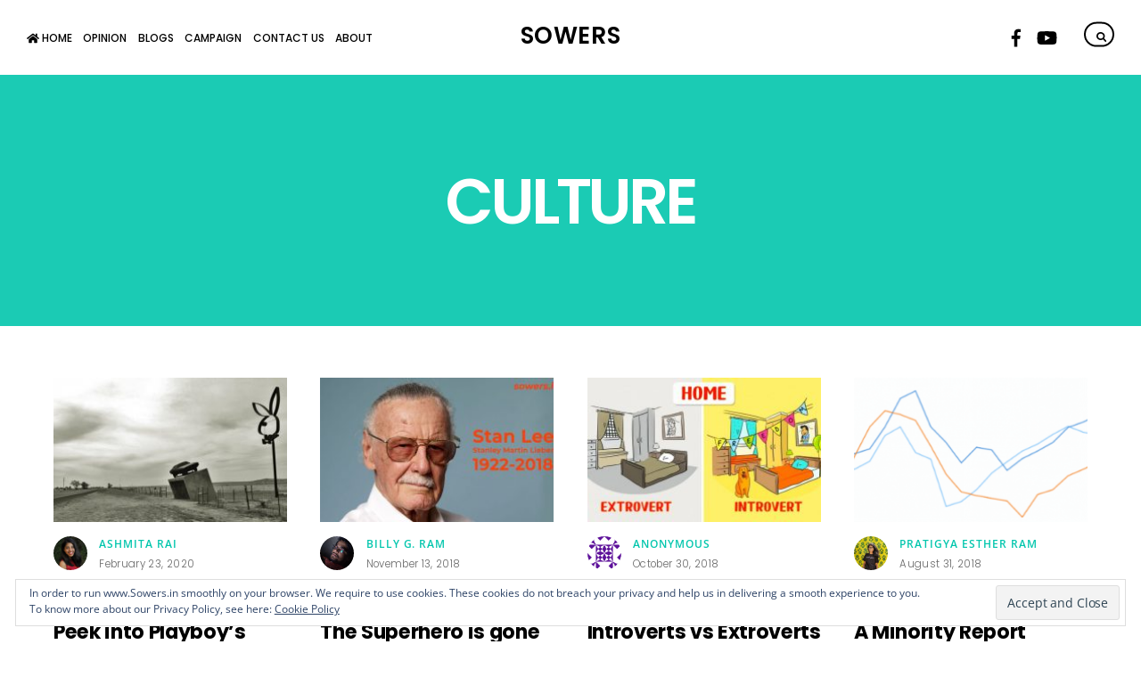

--- FILE ---
content_type: text/html; charset=utf-8
request_url: https://www.google.com/recaptcha/api2/aframe
body_size: 260
content:
<!DOCTYPE HTML><html><head><meta http-equiv="content-type" content="text/html; charset=UTF-8"></head><body><script nonce="GP-HbTzTjA2_6GH2-jOQTQ">/** Anti-fraud and anti-abuse applications only. See google.com/recaptcha */ try{var clients={'sodar':'https://pagead2.googlesyndication.com/pagead/sodar?'};window.addEventListener("message",function(a){try{if(a.source===window.parent){var b=JSON.parse(a.data);var c=clients[b['id']];if(c){var d=document.createElement('img');d.src=c+b['params']+'&rc='+(localStorage.getItem("rc::a")?sessionStorage.getItem("rc::b"):"");window.document.body.appendChild(d);sessionStorage.setItem("rc::e",parseInt(sessionStorage.getItem("rc::e")||0)+1);localStorage.setItem("rc::h",'1762423397579');}}}catch(b){}});window.parent.postMessage("_grecaptcha_ready", "*");}catch(b){}</script></body></html>

--- FILE ---
content_type: text/javascript; charset=utf-8
request_url: https://sowers.in/wp-content/cache/autoptimize/autoptimize_single_12c188032ea41253d188adbdf0dddc6c.php?ver=20180522
body_size: 436
content:
(function(){var overlay=document.getElementById('eu-cookie-law'),widget=document.querySelector('.widget_eu_cookie_law_widget');if(null===widget||null===overlay){return;}
var cookieValue=document.cookie.replace(/(?:(?:^|.*;\s*)eucookielaw\s*=\s*([^;]*).*$)|^.*$/,'$1'),inCustomizer=widget&&widget.hasAttribute('data-customize-widget-id'),getScrollTop,initialScrollPosition,scrollFunction;getScrollTop=function(){return Math.abs(document.body.getBoundingClientRect().y);};if(overlay.classList.contains('top')){widget.classList.add('top');}
if(overlay.classList.contains('ads-active')){var adsCookieValue=document.cookie.replace(/(?:(?:^|.*;\s*)personalized-ads-consent\s*=\s*([^;]*).*$)|^.*$/,'$1');if(''!==cookieValue&&''!==adsCookieValue&&!inCustomizer){overlay.parentNode.removeChild(overlay);}}else if(''!==cookieValue&&!inCustomizer){overlay.parentNode.removeChild(overlay);}
document.body.appendChild(widget);overlay.querySelector('form').addEventListener('submit',accept);if(overlay.classList.contains('hide-on-scroll')){initialScrollPosition=getScrollTop();scrollFunction=function(){if(Math.abs(getScrollTop()-initialScrollPosition)>50){accept();}};window.addEventListener('scroll',scrollFunction);}else if(overlay.classList.contains('hide-on-time')){setTimeout(accept,overlay.getAttribute('data-hide-timeout')*1000);}
var accepted=false;function accept(event){if(accepted){return;}
accepted=true;if(event&&event.preventDefault){event.preventDefault();}
if(overlay.classList.contains('hide-on-scroll')){window.removeEventListener('scroll',scrollFunction);}
var expireTime=new Date();expireTime.setTime(expireTime.getTime()+overlay.getAttribute('data-consent-expiration')*24*60*60*1000);document.cookie='eucookielaw='+expireTime.getTime()+';path=/;expires='+expireTime.toGMTString();if(overlay.classList.contains('ads-active')&&overlay.classList.contains('hide-on-button')){document.cookie='personalized-ads-consent='+
expireTime.getTime()+';path=/;expires='+
expireTime.toGMTString();}
overlay.classList.add('hide');setTimeout(function(){overlay.parentNode.removeChild(overlay);widget.parentNode.removeChild(widget);},400);}})();

--- FILE ---
content_type: application/javascript; charset=utf-8
request_url: https://fundingchoicesmessages.google.com/f/AGSKWxVXFo0FIvezyGabpBFWO98eCQrgT0rbmN0oy6mjx5a5aecQGi6pGG1jkE4TyxJM7m_9NJOGL4aTv1cNnV5hdLA_zBrvYEA3XJ3hUXjAFz8MprKMejMNcoV8YDanpLPRmaq6ssB6qw==?fccs=W251bGwsbnVsbCxudWxsLG51bGwsbnVsbCxudWxsLFsxNzYyNDIzMzk2LDgwNTAwMDAwMF0sbnVsbCxudWxsLG51bGwsW251bGwsWzcsNl0sbnVsbCxudWxsLG51bGwsbnVsbCxudWxsLG51bGwsbnVsbCxudWxsLG51bGwsMV0sImh0dHBzOi8vc293ZXJzLmluL2NhdGVnb3J5L29waW5pb25zL2N1bHR1cmUvIixudWxsLFtbOCwiWk92amJqTWZEdGciXSxbOSwiZW4tVVMiXSxbMTYsIlsxLDEsMV0iXSxbMTksIjIiXSxbMTcsIlswXSJdLFsyNCwiIl0sWzI5LCJmYWxzZSJdXV0
body_size: 124
content:
if (typeof __googlefc.fcKernelManager.run === 'function') {"use strict";this.default_ContributorServingResponseClientJs=this.default_ContributorServingResponseClientJs||{};(function(_){var window=this;
try{
var ap=function(a){this.A=_.t(a)};_.u(ap,_.J);var bp=function(a){this.A=_.t(a)};_.u(bp,_.J);bp.prototype.getWhitelistStatus=function(){return _.F(this,2)};var cp=function(a){this.A=_.t(a)};_.u(cp,_.J);var dp=_.Tc(cp),ep=function(a,b,c){this.B=a;this.j=_.A(b,ap,1);this.l=_.A(b,_.Ak,3);this.G=_.A(b,bp,4);a=this.B.location.hostname;this.F=_.Cg(this.j,2)&&_.O(this.j,2)!==""?_.O(this.j,2):a;a=new _.Lg(_.Bk(this.l));this.C=new _.Wg(_.q.document,this.F,a);this.console=null;this.o=new _.Xo(this.B,c,a)};
ep.prototype.run=function(){if(_.O(this.j,3)){var a=this.C,b=_.O(this.j,3),c=_.Yg(a),d=new _.Rg;b=_.hg(d,1,b);c=_.D(c,1,b);_.bh(a,c)}else _.Zg(this.C,"FCNEC");_.Zo(this.o,_.A(this.l,_.we,1),this.l.getDefaultConsentRevocationText(),this.l.getDefaultConsentRevocationCloseText(),this.l.getDefaultConsentRevocationAttestationText(),this.F);_.$o(this.o,_.F(this.G,1),this.G.getWhitelistStatus());var e;a=(e=this.B.googlefc)==null?void 0:e.__executeManualDeployment;a!==void 0&&typeof a==="function"&&_.Do(this.o.D,
"manualDeploymentApi")};var fp=function(){};fp.prototype.run=function(a,b,c){var d;return _.v(function(e){d=dp(b);(new ep(a,d,c)).run();return e.return({})})};_.Ek(7,new fp);
}catch(e){_._DumpException(e)}
}).call(this,this.default_ContributorServingResponseClientJs);
// Google Inc.

//# sourceURL=/_/mss/boq-content-ads-contributor/_/js/k=boq-content-ads-contributor.ContributorServingResponseClientJs.en_US.ZOvjbjMfDtg.es5.O/d=1/exm=ad_blocking_detection_executable,kernel_loader,loader_js_executable/ed=1/rs=AJlcJMzylDimWt-4BTbs5ZcKCNTl8ltRPg/m=cookie_refresh_executable
__googlefc.fcKernelManager.run('\x5b\x5b\x5b7,\x22\x5b\x5bnull,\\\x22sowers.in\\\x22,\\\x22AKsRol8QQ1x7fzAblO-bGvocxfTOXaP3_sbQyPQt8_leSNbDs28mfz2RNh4Gryfy16J7OomADdZR5WDRjWBHy0E2gH3V-MrByxJjuMFz_QfDq3bdGncuC8R7UHgCnYyu8g-YudVW9U87nRdl-w6hh-SmQV07jq-3Kw\\\\u003d\\\\u003d\\\x22\x5d,null,\x5b\x5bnull,null,null,\\\x22https:\/\/fundingchoicesmessages.google.com\/f\/AGSKWxUpzvNKz0db00DR1Q_FrfBaYB2vNns80LgX6lqx5t7urSewTQARxF7FWnoEBblrO3y6K3EJKd9M5aQjCx4d2j1csYFtSqPLFy7tOdP_tFfJskWzbV5Sz92Rfcp5wM8aHRz7GmkVCQ\\\\u003d\\\\u003d\\\x22\x5d,null,null,\x5bnull,null,null,\\\x22https:\/\/fundingchoicesmessages.google.com\/el\/AGSKWxV0yiPl1WF-eLg2gyF-jSaYMo1_C_5BU_FddxGaEm_nLzNKNFkh4S1jM65HoOrgyUzj6BXEJBQp0QvolnSg25k2Mt-tGB-54-y36Oz1vkvdANhGuLmVdC3KpdDLyQsNjuIUQynnfQ\\\\u003d\\\\u003d\\\x22\x5d,null,\x5bnull,\x5b7,6\x5d,null,null,null,null,null,null,null,null,null,1\x5d\x5d,\x5b3,1\x5d\x5d\x22\x5d\x5d,\x5bnull,null,null,\x22https:\/\/fundingchoicesmessages.google.com\/f\/AGSKWxUz254uOMmA3uueY-CD4M1h2kimG_fPDO9PGVuN9xQsIEfdRcHjZX1mxVccpe6Hhc0KBvwnUr_9FGP9XGN9g7GCXJ9JtGPTyGpDHZtFmYXo5Ur6hI3kY-cRodLh6-8kascv475SQA\\u003d\\u003d\x22\x5d\x5d');}

--- FILE ---
content_type: text/javascript; charset=utf-8
request_url: https://sowers.in/wp-content/cache/autoptimize/autoptimize_single_def25c8276afe530cf62b9ece791f697.php?ver=15.2
body_size: 9378
content:
(function(){'use strict';var swiper;var util=(function(){var noop=function(){};function texturize(text){text=text+'';text=text.replace(/'/g,'&#8217;').replace(/&#039;/g,'&#8217;');text=text.replace(/"/g,'&#8221;').replace(/&#034;/g,'&#8221;').replace(/&quot;/g,'&#8221;').replace(/[\u201D]/g,'&#8221;');text=text.replace(/([\w]+)=&#[\d]+;(.+?)&#[\d]+;/g,'$1="$2"');return text.trim();}
function applyReplacements(text,replacements){if(!text){return;}
if(!replacements){return text;}
return text.replace(/{(\d+)}/g,function(match,number){return typeof replacements[number]!=='undefined'?replacements[number]:match;});}
function getBackgroundImage(imgEl){var canvas=document.createElement('canvas'),context=canvas.getContext&&canvas.getContext('2d');if(!imgEl){return;}
context.filter='blur(20px) ';context.drawImage(imgEl,0,0);var url=canvas.toDataURL('image/png');canvas=null;return url;}
return{noop:noop,texturize:texturize,applyReplacements:applyReplacements,getBackgroundImage:getBackgroundImage,};})();var domUtil=(function(){function matches(el,sel){if(Element.prototype.matches){return el.matches(sel);}
if(Element.prototype.msMatchesSelector){return el.msMatchesSelector(sel);}}
function closest(el,sel){if(el.closest){return el.closest(sel);}
var current=el;do{if(matches(current,sel)){return current;}
current=current.parentElement||current.parentNode;}while(current!==null&&current.nodeType===1);return null;}
function hide(el){if(el){el.style.display='none';}}
function show(el){if(el){el.style.display='block';}}
function fade(el,start,end,callback){if(!el){return callback();}
el.style.removeProperty('display');el.style.opacity=start;el.style.pointerEvents='none';var animate=function(t0,duration){var t=performance.now();var diff=t-t0;var ratio=diff/duration;if(ratio<1){el.style.opacity=start+(end-start)*ratio;requestAnimationFrame(()=>animate(t0,duration));}else{el.style.opacity=end;el.style.removeProperty('pointer-events');callback();}};requestAnimationFrame(function(){requestAnimationFrame(function(){animate(performance.now(),200);});});}
function fadeIn(el,callback){callback=callback||util.noop;fade(el,0,1,callback);}
function fadeOut(el,callback){callback=callback||util.noop;fade(el,1,0,function(){if(el){el.style.display='none';}
callback();});}
function emitEvent(el,type,detail){var e;try{e=new CustomEvent(type,{bubbles:true,cancelable:true,detail:detail||null,});}catch{e=document.createEvent('CustomEvent');e.initCustomEvent(type,true,true,detail||null);}
el.dispatchEvent(e);}
function easeInOutQuad(num){return num<0.5?2*num*num:1-Math.pow(-2*num+2,2)/2;}
function getFooterClearance(container){var footer=container.querySelector('.jp-carousel-info-footer');var infoArea=container.querySelector('.jp-carousel-info-extra');var contentArea=container.querySelector('.jp-carousel-info-content-wrapper');if(footer&&infoArea&&contentArea){var styles=window.getComputedStyle(infoArea);var padding=parseInt(styles.paddingTop,10)+parseInt(styles.paddingBottom,10);padding=isNaN(padding)?0:padding;return contentArea.offsetHeight+footer.offsetHeight+padding;}
return 0;}
function isTouch(){return('ontouchstart'in window||(window.DocumentTouch&&document instanceof DocumentTouch));}
function scrollToElement(el,container,callback){if(!el||!container){if(callback){return callback();}
return;}
var infoArea=container.querySelector('.jp-carousel-info-extra');if(infoArea){infoArea.style.minHeight=window.innerHeight-64+'px';}
var isScrolling=true;var startTime=Date.now();var duration=300;var originalPosition=container.scrollTop;var targetPosition=Math.max(0,el.offsetTop-Math.max(0,window.innerHeight-getFooterClearance(container)));var distance=targetPosition-container.scrollTop;distance=Math.min(distance,container.scrollHeight-window.innerHeight);function stopScroll(){isScrolling=false;}
function runScroll(){var now=Date.now();var progress=easeInOutQuad((now-startTime)/duration);progress=progress>1?1:progress;var newVal=progress*distance;container.scrollTop=originalPosition+newVal;if(now<=startTime+duration&&isScrolling){return requestAnimationFrame(runScroll);}
if(callback){callback();}
if(infoArea){infoArea.style.minHeight='';}
isScrolling=false;container.removeEventListener('wheel',stopScroll);}
container.addEventListener('wheel',stopScroll);runScroll();}
function getJSONAttribute(el,attr){if(!el||!el.hasAttribute(attr)){return undefined;}
try{return JSON.parse(el.getAttribute(attr));}catch{return undefined;}}
function convertToPlainText(html){var dummy=document.createElement('div');dummy.textContent=html;return dummy.innerHTML;}
function stripHTML(text){return text.replace(/<[^>]*>?/gm,'');}
return{closest:closest,matches:matches,hide:hide,show:show,fadeIn:fadeIn,fadeOut:fadeOut,scrollToElement:scrollToElement,getJSONAttribute:getJSONAttribute,convertToPlainText:convertToPlainText,stripHTML:stripHTML,emitEvent:emitEvent,isTouch:isTouch,};})();function init(){var commentInterval;var screenPadding;var originalOverflow;var originalHOverflow;var scrollPos;var lastKnownLocationHash='';var isUserTyping=false;var gallerySelector='div.gallery, div.tiled-gallery, ul.wp-block-gallery, ul.blocks-gallery-grid, '+'figure.wp-block-gallery.has-nested-images, div.wp-block-jetpack-tiled-gallery, a.single-image-gallery';var galleryItemSelector='.gallery-item, .tiled-gallery-item, .blocks-gallery-item, '+' .tiled-gallery__item';var itemSelector=galleryItemSelector+', .wp-block-image';var carousel={};var stat=typeof wpcom!=='undefined'&&wpcom.carousel&&wpcom.carousel.stat?wpcom.carousel.stat:util.noop;var pageview=typeof wpcom!=='undefined'&&wpcom.carousel&&wpcom.carousel.pageview?wpcom.carousel.pageview:util.noop;function handleKeyboardEvent(e){if(!isUserTyping){switch(e.which){case 38:e.preventDefault();carousel.overlay.scrollTop-=100;break;case 40:e.preventDefault();carousel.overlay.scrollTop+=100;break;case 39:e.preventDefault();swiper.slideNext();break;case 37:case 8:e.preventDefault();swiper.slidePrev();break;case 27:e.preventDefault();closeCarousel();break;default:break;}}}
function disableKeyboardNavigation(){isUserTyping=true;}
function enableKeyboardNavigation(){isUserTyping=false;}
function calculatePadding(){var baseScreenPadding=110;screenPadding=baseScreenPadding;if(window.innerWidth<=760){screenPadding=Math.round((window.innerWidth/760)*baseScreenPadding);if(screenPadding<40&&domUtil.isTouch()){screenPadding=0;}}}
function makeGalleryImageAccessible(img){img.role='button';img.tabIndex=0;img.ariaLabel=jetpackCarouselStrings.image_label;}
function initializeCarousel(){if(!carousel.overlay){carousel.overlay=document.querySelector('.jp-carousel-overlay');carousel.container=carousel.overlay.querySelector('.jp-carousel-wrap');carousel.gallery=carousel.container.querySelector('.jp-carousel');carousel.info=carousel.overlay.querySelector('.jp-carousel-info');carousel.caption=carousel.info.querySelector('.jp-carousel-caption');carousel.commentField=carousel.overlay.querySelector('#jp-carousel-comment-form-comment-field');carousel.emailField=carousel.overlay.querySelector('#jp-carousel-comment-form-email-field');carousel.authorField=carousel.overlay.querySelector('#jp-carousel-comment-form-author-field');carousel.urlField=carousel.overlay.querySelector('#jp-carousel-comment-form-url-field');calculatePadding();[carousel.commentField,carousel.emailField,carousel.authorField,carousel.urlField,].forEach(function(field){if(field){field.addEventListener('focus',disableKeyboardNavigation);field.addEventListener('blur',enableKeyboardNavigation);}});carousel.overlay.addEventListener('click',function(e){var target=e.target;var isTargetCloseHint=!!domUtil.closest(target,'.jp-carousel-close-hint');var isSmallScreen=!!window.matchMedia('(max-device-width: 760px)').matches;if(target===carousel.overlay){if(!isSmallScreen){closeCarousel();}}else if(isTargetCloseHint){closeCarousel();}else if(target.classList.contains('jp-carousel-image-download')){stat('download_original_click');}else if(target.classList.contains('jp-carousel-comment-login')){handleCommentLoginClick(e);}else if(domUtil.closest(target,'#jp-carousel-comment-form-container')){handleCommentFormClick(e);}else if(domUtil.closest(target,'.jp-carousel-photo-icons-container')||target.classList.contains('jp-carousel-photo-title')){handleFooterElementClick(e);}});window.addEventListener('keydown',handleKeyboardEvent);carousel.overlay.addEventListener('jp_carousel.afterOpen',function(){enableKeyboardNavigation();if(carousel.slides.length<=1){return;}
if(carousel.slides.length<=5){domUtil.show(carousel.info.querySelector('.jp-swiper-pagination'));}else{domUtil.show(carousel.info.querySelector('.jp-carousel-pagination'));}});carousel.overlay.addEventListener('jp_carousel.beforeClose',function(){disableKeyboardNavigation();document.documentElement.style.removeProperty('height');if(swiper){swiper.enable();}
domUtil.hide(carousel.info.querySelector('.jp-swiper-pagination'));domUtil.hide(carousel.info.querySelector('.jp-carousel-pagination'));});carousel.overlay.addEventListener('jp_carousel.afterClose',function(){if(window.history.pushState){history.pushState('',document.title,window.location.pathname+window.location.search);}else{window.location.href='';}
lastKnownLocationHash='';carousel.isOpen=false;});carousel.overlay.addEventListener('touchstart',function(e){if(e.touches.length>1){e.preventDefault();}});}}
function handleCommentLoginClick(){var slide=carousel.currentSlide;var attachmentId=slide?slide.attrs.attachmentId:'0';window.location.href=jetpackCarouselStrings.login_url+'%23jp-carousel-'+attachmentId;}
function updatePostResults(msg,isSuccess){var results=carousel.overlay.querySelector('#jp-carousel-comment-post-results');var elClass='jp-carousel-comment-post-'+(isSuccess?'success':'error');results.innerHTML='<span class="'+elClass+'">'+msg+'</span>';domUtil.hide(carousel.overlay.querySelector('#jp-carousel-comment-form-spinner'));carousel.overlay.querySelector('#jp-carousel-comment-form').classList.remove('jp-carousel-is-disabled');domUtil.show(results);}
function handleCommentFormClick(e){var target=e.target;var data=domUtil.getJSONAttribute(carousel.container,'data-carousel-extra')||{};var attachmentId=carousel.currentSlide.attrs.attachmentId;var wrapper=document.querySelector('#jp-carousel-comment-form-submit-and-info-wrapper');var spinner=document.querySelector('#jp-carousel-comment-form-spinner');var submit=document.querySelector('#jp-carousel-comment-form-button-submit');var form=document.querySelector('#jp-carousel-comment-form');if(carousel.commentField&&carousel.commentField.getAttribute('id')===target.getAttribute('id')){disableKeyboardNavigation();domUtil.show(wrapper);}else if(domUtil.matches(target,'input[type="submit"]')){e.preventDefault();e.stopPropagation();domUtil.show(spinner);form.classList.add('jp-carousel-is-disabled');var ajaxData={action:'post_attachment_comment',nonce:jetpackCarouselStrings.nonce,blog_id:data.blog_id,id:attachmentId,comment:carousel.commentField.value,};if(!ajaxData.comment.length){updatePostResults(jetpackCarouselStrings.no_comment_text,false);return;}
if(Number(jetpackCarouselStrings.is_logged_in)!==1){ajaxData.email=carousel.emailField.value;ajaxData.author=carousel.authorField.value;ajaxData.url=carousel.urlField.value;if(Number(jetpackCarouselStrings.require_name_email)===1){if(!ajaxData.email.length||!ajaxData.email.match('@')){updatePostResults(jetpackCarouselStrings.no_comment_email,false);return;}else if(!ajaxData.author.length){updatePostResults(jetpackCarouselStrings.no_comment_author,false);return;}}}
var xhr=new XMLHttpRequest();xhr.open('POST',jetpackCarouselStrings.ajaxurl,true);xhr.setRequestHeader('X-Requested-With','XMLHttpRequest');xhr.setRequestHeader('Content-Type','application/x-www-form-urlencoded; charset=UTF-8');xhr.onreadystatechange=function(){if(this.readyState===XMLHttpRequest.DONE&&this.status>=200&&this.status<300){var response;try{response=JSON.parse(this.response);}catch{updatePostResults(jetpackCarouselStrings.comment_post_error,false);return;}
if(response.comment_status==='approved'){updatePostResults(jetpackCarouselStrings.comment_approved,true);}else if(response.comment_status==='unapproved'){updatePostResults(jetpackCarouselStrings.comment_unapproved,true);}else{updatePostResults(jetpackCarouselStrings.comment_post_error,false);}
clearCommentTextAreaValue();fetchComments(attachmentId);submit.value=jetpackCarouselStrings.post_comment;domUtil.hide(spinner);form.classList.remove('jp-carousel-is-disabled');}else{updatePostResults(jetpackCarouselStrings.comment_post_error,false);}};var params=[];for(var item in ajaxData){if(item){var encoded=encodeURIComponent(item)+'='+encodeURIComponent(ajaxData[item]);params.push(encoded.replace(/%20/g,'+'));}}
var encodedData=params.join('&');xhr.send(encodedData);}}
function handleFooterElementClick(e){e.preventDefault();var target=e.target;var extraInfoContainer=carousel.info.querySelector('.jp-carousel-info-extra');var photoMetaContainer=carousel.info.querySelector('.jp-carousel-image-meta');var commentsContainer=carousel.info.querySelector('.jp-carousel-comments-wrapper');var infoIcon=carousel.info.querySelector('.jp-carousel-icon-info');var commentsIcon=carousel.info.querySelector('.jp-carousel-icon-comments');function handleInfoToggle(){if(commentsIcon){commentsIcon.classList.remove('jp-carousel-selected');}
infoIcon.classList.toggle('jp-carousel-selected');if(commentsContainer){commentsContainer.classList.remove('jp-carousel-show');}
if(photoMetaContainer){photoMetaContainer.classList.toggle('jp-carousel-show');if(photoMetaContainer.classList.contains('jp-carousel-show')){extraInfoContainer.classList.add('jp-carousel-show');}else{extraInfoContainer.classList.remove('jp-carousel-show');}}}
function handleCommentToggle(){if(infoIcon){infoIcon.classList.remove('jp-carousel-selected');}
commentsIcon.classList.toggle('jp-carousel-selected');if(photoMetaContainer){photoMetaContainer.classList.remove('jp-carousel-show');}
if(commentsContainer){commentsContainer.classList.toggle('jp-carousel-show');if(commentsContainer.classList.contains('jp-carousel-show')){extraInfoContainer.classList.add('jp-carousel-show');}else{extraInfoContainer.classList.remove('jp-carousel-show');}}}
if(domUtil.closest(target,'.jp-carousel-icon-info')||target.classList.contains('jp-carousel-photo-title')){if(photoMetaContainer&&photoMetaContainer.classList.contains('jp-carousel-show')){domUtil.scrollToElement(carousel.overlay,carousel.overlay,handleInfoToggle);}else{handleInfoToggle();domUtil.scrollToElement(carousel.info,carousel.overlay);}}
if(domUtil.closest(target,'.jp-carousel-icon-comments')){if(commentsContainer&&commentsContainer.classList.contains('jp-carousel-show')){domUtil.scrollToElement(carousel.overlay,carousel.overlay,handleCommentToggle);}else{handleCommentToggle();domUtil.scrollToElement(carousel.info,carousel.overlay);}}}
function processSingleImageGallery(){var images=document.querySelectorAll('a img[data-attachment-id]');Array.prototype.forEach.call(images,function(image){var link=image.parentElement;var container=link.parentElement;if(container.classList.contains('gallery-icon')){return;}
if(domUtil.closest(container,galleryItemSelector)){return;}
if(!link.hasAttribute('href')){return;}
var valid=false;if(link.getAttribute('href').split('?')[0]===image.getAttribute('data-orig-file').split('?')[0]&&Number(jetpackCarouselStrings.single_image_gallery_media_file)===1){valid=true;}
if(link.getAttribute('href')===image.getAttribute('data-permalink')){valid=true;}
if(!valid){return;}
makeGalleryImageAccessible(image);link.classList.add('single-image-gallery');link.setAttribute('data-carousel-extra',JSON.stringify({blog_id:Number(jetpackCarouselStrings.blog_id),}));});}
function testForData(el){return!!(el&&el.getAttribute('data-carousel-extra'));}
function openOrSelectSlide(gal,index){if(!carousel.isOpen){loadSwiper(gal,{startIndex:index});}else{selectSlideAtIndex(index);swiper.slideTo(index+1);}}
function selectSlideAtIndex(index){if(!index||index<0||index>carousel.slides.length){index=0;}
carousel.currentSlide=carousel.slides[index];var current=carousel.currentSlide;var attachmentId=current.attrs.attachmentId;loadFullImage(carousel.slides[index]);preloadAdjacentImages(index);if(Number(jetpackCarouselStrings.display_background_image)===1&&!carousel.slides[index].backgroundImage){loadBackgroundImage(carousel.slides[index]);}
domUtil.hide(carousel.caption);updateTitleCaptionAndDesc({caption:current.attrs.caption,title:current.attrs.title,desc:current.attrs.desc,});var imageMeta=carousel.slides[index].attrs.imageMeta;updateExif(imageMeta);updateFullSizeLink(current);if(Number(jetpackCarouselStrings.display_comments)===1){testCommentsOpened(carousel.slides[index].attrs.commentsOpened);fetchComments(attachmentId);domUtil.hide(carousel.info.querySelector('#jp-carousel-comment-post-results'));}
var pagination=carousel.info.querySelector('.jp-carousel-pagination');if(pagination&&carousel.slides.length>5){var currentPage=index+1;pagination.innerHTML='<span>'+currentPage+' / '+carousel.slides.length+'</span>';}
if(jetpackCarouselStrings.stats&&carousel.isOpen){new Image().src=document.location.protocol+'//pixel.wp.com/g.gif?'+
jetpackCarouselStrings.stats+'&post='+
encodeURIComponent(attachmentId)+'&rand='+
Math.random();}
if(carousel.isOpen){pageview(attachmentId);}
lastKnownLocationHash='#jp-carousel-'+attachmentId;window.location.hash=lastKnownLocationHash;}
function restoreScroll(){window.scrollTo(window.scrollX||window.pageXOffset||0,scrollPos||0);}
function closeCarousel(){document.body.style.overflow=originalOverflow;document.documentElement.style.overflow=originalHOverflow;clearCommentTextAreaValue();disableKeyboardNavigation();domUtil.emitEvent(carousel.overlay,'jp_carousel.beforeClose');restoreScroll();carousel.isOpen=false;swiper.destroy();carousel.slides=[];carousel.currentSlide=undefined;carousel.gallery.innerHTML='';domUtil.fadeOut(carousel.overlay,function(){domUtil.emitEvent(carousel.overlay,'jp_carousel.afterClose');});}
function calculateMaxSlideDimensions(){return{width:window.innerWidth,height:window.innerHeight-64,};}
function sanitizePhotonUrl(url){var urlObj;try{urlObj=new URL(url);}catch(e){return url;}
var whitelistedPhotonArgs=['quality','ssl','filter','brightness','contrast','colorize','smooth',];var searchParams=Array.from(urlObj.searchParams.entries());urlObj.search='';searchParams.forEach(([key,value])=>{if(whitelistedPhotonArgs.includes(key)){urlObj.searchParams.append(key,value);}});return urlObj;}
function selectBestImageUrl(args){if(typeof args!=='object'){args={};}
if(typeof args.origFile==='undefined'){return'';}
if(typeof args.origWidth==='undefined'||typeof args.maxWidth==='undefined'){return args.origFile;}
if(typeof args.mediumFile==='undefined'||typeof args.largeFile==='undefined'){return args.origFile;}
var imageLinkParser=document.createElement('a');imageLinkParser.href=args.largeFile;var isPhotonUrl=/^i[0-2]\.wp\.com$/i.test(imageLinkParser.hostname);var largeSizeParts=getImageSizeParts(args.largeFile,args.origWidth,isPhotonUrl);var largeWidth=parseInt(largeSizeParts[0],10);var largeHeight=parseInt(largeSizeParts[1],10);args.origMaxWidth=args.maxWidth;args.origMaxHeight=args.maxHeight;if(typeof window.devicePixelRatio!=='undefined'&&window.devicePixelRatio>1){args.maxWidth=args.maxWidth*window.devicePixelRatio;args.maxHeight=args.maxHeight*window.devicePixelRatio;}
if(largeWidth>=args.maxWidth||largeHeight>=args.maxHeight){return args.largeFile;}
var mediumSizeParts=getImageSizeParts(args.mediumFile,args.origWidth,isPhotonUrl);var mediumWidth=parseInt(mediumSizeParts[0],10);var mediumHeight=parseInt(mediumSizeParts[1],10);if(mediumWidth>=args.maxWidth||mediumHeight>=args.maxHeight){return args.mediumFile;}
if(isPhotonUrl){if(args.largeFile.lastIndexOf('?')===-1){return args.largeFile;}
var sanitizedUrl=sanitizePhotonUrl(args.largeFile);if(args.origWidth>args.maxWidth||args.origHeight>args.maxHeight){args.origMaxWidth=args.maxWidth*2;args.origMaxHeight=args.maxHeight*2;sanitizedUrl.searchParams.set('fit',args.origMaxWidth+','+args.origMaxHeight);}
return sanitizedUrl.toString();}
return args.origFile;}
function getImageSizeParts(file,origWidth,isPhotonUrl){var size=isPhotonUrl?file.replace(/.*=([\d]+%2C[\d]+).*$/,'$1'):file.replace(/.*-([\d]+x[\d]+)\..+$/,'$1');var sizeParts;if(size!==file){sizeParts=isPhotonUrl?size.split('%2C'):size.split('x');}else{sizeParts=[origWidth,0];}
if(sizeParts[0]==='9999'){sizeParts[0]='0';}
if(sizeParts[1]==='9999'){sizeParts[1]='0';}
return sizeParts;}
function formatShutterSpeed(speed){var denominator;if(speed>=1){return Math.round(speed*10)/10+'s';}
denominator=Math.round(1/speed);return'1/'+denominator+'s';}
function parseTitleOrDesc(value){if(!value.match(' ')&&value.match('_')){return'';}
return value;}
function updateTitleCaptionAndDesc(data){var caption='';var title='';var desc='';var captionMainElement;var captionInfoExtraElement;var titleElement;var descriptionElement;captionMainElement=carousel.overlay.querySelector('.jp-carousel-photo-caption');captionInfoExtraElement=carousel.overlay.querySelector('.jp-carousel-caption');titleElement=carousel.overlay.querySelector('.jp-carousel-photo-title');descriptionElement=carousel.overlay.querySelector('.jp-carousel-photo-description');domUtil.hide(captionMainElement);domUtil.hide(captionInfoExtraElement);domUtil.hide(titleElement);domUtil.hide(descriptionElement);caption=parseTitleOrDesc(data.caption)||'';title=parseTitleOrDesc(data.title)||'';desc=parseTitleOrDesc(data.desc)||'';if(caption||title||desc){if(caption){captionMainElement.innerHTML=caption;captionInfoExtraElement.innerHTML=caption;domUtil.show(captionMainElement);domUtil.show(captionInfoExtraElement);}
if(domUtil.stripHTML(caption)===domUtil.stripHTML(title)){title='';}
if(domUtil.stripHTML(caption)===domUtil.stripHTML(desc)){desc='';}
if(domUtil.stripHTML(title)===domUtil.stripHTML(desc)){desc='';}
if(desc){descriptionElement.innerHTML=desc;domUtil.show(descriptionElement);if(!title&&!caption){captionMainElement.innerHTML=domUtil.stripHTML(desc);domUtil.show(captionMainElement);}}
if(title){var plainTitle=domUtil.stripHTML(title);titleElement.innerHTML=plainTitle;if(!caption){captionMainElement.innerHTML=plainTitle;captionInfoExtraElement.innerHTML=plainTitle;domUtil.show(captionMainElement);}
domUtil.show(titleElement);}}}
function updateExif(meta){if(!meta||Number(jetpackCarouselStrings.display_exif)!==1){return false;}
var ul=carousel.info.querySelector('.jp-carousel-image-meta ul.jp-carousel-image-exif');var html='';for(var key in meta){var val=meta[key];var metaKeys=jetpackCarouselStrings.meta_data||[];if(parseFloat(val)===0||!val.length||metaKeys.indexOf(key)===-1){continue;}
switch(key){case'focal_length':val=val+'mm';break;case'shutter_speed':val=formatShutterSpeed(val);break;case'aperture':val='f/'+val;break;}
html+='<li><h5>'+jetpackCarouselStrings[key]+'</h5>'+val+'</li>';}
ul.innerHTML=html;ul.style.removeProperty('display');}
function updateFullSizeLink(currentSlide){if(!currentSlide){return false;}
var original;var origSize=[currentSlide.attrs.origWidth,currentSlide.attrs.origHeight];var imageLinkParser=document.createElement('a');imageLinkParser.href=currentSlide.attrs.src.replace(/\?.+$/,'');if(imageLinkParser.hostname.match(/^i[\d]{1}\.wp\.com$/i)!==null){original=imageLinkParser.href;}else{original=currentSlide.attrs.origFile.replace(/\?.+$/,'');}
var downloadText=carousel.info.querySelector('.jp-carousel-download-text');var permalink=carousel.info.querySelector('.jp-carousel-image-download');downloadText.innerHTML=util.applyReplacements(jetpackCarouselStrings.download_original,origSize);permalink.setAttribute('href',original);permalink.style.removeProperty('display');}
function testCommentsOpened(opened){var commentForm=carousel.info.querySelector('#jp-carousel-comment-form-container');var isOpened=parseInt(opened,10)===1;if(isOpened){domUtil.fadeIn(commentForm);}else{domUtil.fadeOut(commentForm);}}
function fetchComments(attachmentId,offset){var shouldClear=offset===undefined;var commentsIndicator=carousel.info.querySelector('.jp-carousel-icon-comments .jp-carousel-has-comments-indicator');commentsIndicator.classList.remove('jp-carousel-show');clearInterval(commentInterval);if(!attachmentId){return;}
if(!offset||offset<1){offset=0;}
var comments=carousel.info.querySelector('.jp-carousel-comments');var commentsLoading=carousel.info.querySelector('#jp-carousel-comments-loading');domUtil.show(commentsLoading);if(shouldClear){domUtil.hide(comments);comments.innerHTML='';}
var xhr=new XMLHttpRequest();var url=jetpackCarouselStrings.ajaxurl+'?action=get_attachment_comments'+'&nonce='+
jetpackCarouselStrings.nonce+'&id='+
attachmentId+'&offset='+
offset;xhr.open('GET',url);xhr.setRequestHeader('X-Requested-With','XMLHttpRequest');var onError=function(){domUtil.fadeIn(comments);domUtil.fadeOut(commentsLoading);};xhr.onload=function(){if(!carousel.currentSlide||carousel.currentSlide.attrs.attachmentId!==attachmentId){return;}
var isSuccess=xhr.status>=200&&xhr.status<300;var data;try{data=JSON.parse(xhr.responseText);}catch{}
if(!isSuccess||!data||!Array.isArray(data)){return onError();}
if(shouldClear){comments.innerHTML='';}
for(var i=0;i<data.length;i++){var entry=data[i];var comment=document.createElement('div');comment.classList.add('jp-carousel-comment');comment.setAttribute('id','jp-carousel-comment-'+entry.id);comment.innerHTML='<div class="comment-gravatar">'+
entry.gravatar_markup+'</div>'+'<div class="comment-content">'+'<div class="comment-author">'+
entry.author_markup+'</div>'+'<div class="comment-date">'+
entry.date_gmt+'</div>'+
entry.content+'</div>';comments.appendChild(comment);clearInterval(commentInterval);commentInterval=setInterval(function(){if(carousel.container.scrollTop+150>window.innerHeight){fetchComments(attachmentId,offset+10);clearInterval(commentInterval);}},300);}
if(data.length>0){domUtil.show(comments);commentsIndicator.innerText=data.length;commentsIndicator.classList.add('jp-carousel-show');}
domUtil.hide(commentsLoading);};xhr.onerror=onError;xhr.send();}
function loadFullImage(slide){var el=slide.el;var attrs=slide.attrs;var image=el.querySelector('img');if(!image.hasAttribute('data-loaded')){var hasPreview=!!attrs.previewImage;var thumbSize=attrs.thumbSize;if(!hasPreview||(thumbSize&&el.offsetWidth>thumbSize.width)){image.src=attrs.src;}else{image.src=attrs.previewImage;}
image.setAttribute('itemprop','image');image.setAttribute('data-loaded',1);}}
function preloadAdjacentImages(currentIndex){var indicesToPreload=[];var totalSlides=carousel.slides.length;if(totalSlides>1){var prevIndex=currentIndex>0?currentIndex-1:totalSlides-1;indicesToPreload.push(prevIndex);var nextIndex=currentIndex<totalSlides-1?currentIndex+1:0;indicesToPreload.push(nextIndex);}
indicesToPreload.forEach(function(index){var slide=carousel.slides[index];if(slide){loadFullImage(slide);if(Number(jetpackCarouselStrings.display_background_image)===1&&!slide.backgroundImage){loadBackgroundImage(slide);}}});}
function loadBackgroundImage(slide){var currentSlide=slide.el;if(swiper&&swiper.slides){currentSlide=swiper.slides[swiper.activeIndex];}
var image=slide.attrs.originalElement;var isLoaded=image.complete&&image.naturalHeight!==0;if(isLoaded){applyBackgroundImage(slide,currentSlide,image);return;}
image.onload=function(){applyBackgroundImage(slide,currentSlide,image);};}
function applyBackgroundImage(slide,currentSlide,image){var url=util.getBackgroundImage(image);slide.backgroundImage=url;currentSlide.style.backgroundImage='url('+url+')';currentSlide.style.backgroundSize='cover';}
function clearCommentTextAreaValue(){if(carousel.commentField){carousel.commentField.value='';}}
function getOriginalDimensions(el){var size=el.getAttribute('data-orig-size')||'';if(size){var parts=size.split(',');return{width:parseInt(parts[0],10),height:parseInt(parts[1],10)};}
return{width:el.getAttribute('data-original-width')||el.getAttribute('width')||undefined,height:el.getAttribute('data-original-height')||el.getAttribute('height')||undefined,};}
function initCarouselSlides(items,startIndex){carousel.slides=[];var max=calculateMaxSlideDimensions();if(startIndex!==0&&items[startIndex].getAttribute('data-gallery-src')!==null){var img=new Image();img.src=items[startIndex].getAttribute('data-gallery-src');}
var useInPageThumbnails=!!domUtil.closest(items[0],'.tiled-gallery.type-rectangular');Array.prototype.forEach.call(items,function(item,i){var permalinkEl=domUtil.closest(item,'a');var origFile=item.getAttribute('data-orig-file')||item.getAttribute('src-orig');var attrID=item.getAttribute('data-attachment-id')||item.getAttribute('data-id')||'0';var caption=document.querySelector('img[data-attachment-id="'+attrID+'"] + figcaption');if(caption){caption=caption.innerHTML;}else{caption=item.getAttribute('data-image-caption');}
var attrs={originalElement:item,attachmentId:attrID,commentsOpened:item.getAttribute('data-comments-opened')||'0',imageMeta:domUtil.getJSONAttribute(item,'data-image-meta')||{},title:item.getAttribute('data-image-title')||'',desc:item.getAttribute('data-image-description')||'',mediumFile:item.getAttribute('data-medium-file')||'',largeFile:item.getAttribute('data-large-file')||'',origFile:origFile||'',thumbSize:{width:item.naturalWidth,height:item.naturalHeight},caption:caption||'',permalink:permalinkEl&&permalinkEl.getAttribute('href'),src:origFile||item.getAttribute('src')||'',};var tiledGalleryItem=domUtil.closest(item,'.tiled-gallery-item');var tiledCaptionEl=tiledGalleryItem&&tiledGalleryItem.querySelector('.tiled-gallery-caption');var tiledCaption=tiledCaptionEl&&tiledCaptionEl.innerHTML;if(tiledCaption){attrs.caption=tiledCaption;}
var origDimensions=getOriginalDimensions(item);attrs.origWidth=origDimensions.width||attrs.thumbSize.width;attrs.origHeight=origDimensions.height||attrs.thumbSize.height;if(typeof wpcom!=='undefined'&&wpcom.carousel&&wpcom.carousel.generateImgSrc){attrs.src=wpcom.carousel.generateImgSrc(item,max);}else{attrs.src=selectBestImageUrl({origFile:attrs.src,origWidth:attrs.origWidth,origHeight:attrs.origHeight,maxWidth:max.width,maxHeight:max.height,mediumFile:attrs.mediumFile,largeFile:attrs.largeFile,});}
item.setAttribute('data-gallery-src',attrs.src);if(attrs.attachmentId!=='0'){attrs.title=util.texturize(attrs.title);attrs.desc=util.texturize(attrs.desc);attrs.caption=util.texturize(attrs.caption);var image=new Image();var slideEl=document.createElement('div');slideEl.classList.add('swiper-slide');slideEl.setAttribute('itemprop','associatedMedia');slideEl.setAttribute('itemscope','');slideEl.setAttribute('itemtype','https://schema.org/ImageObject');var zoomEl=document.createElement('div');zoomEl.classList.add('swiper-zoom-container');carousel.gallery.appendChild(slideEl);slideEl.appendChild(zoomEl);zoomEl.appendChild(image);slideEl.setAttribute('data-attachment-id',attrs.attachmentId);slideEl.setAttribute('data-permalink',attrs.permalink);slideEl.setAttribute('data-orig-file',attrs.origFile);if(useInPageThumbnails){attrs.previewImage=attrs.src;}
var slide={el:slideEl,attrs:attrs,index:i};carousel.slides.push(slide);}});}
function loadSwiper(gallery,options){if(!window.JetpackSwiper){var loader=document.querySelector('#jp-carousel-loading-overlay');domUtil.show(loader);var jsScript=document.createElement('script');jsScript.id='jetpack-carousel-swiper-js';jsScript.src=window.jetpackSwiperLibraryPath.url;jsScript.async=true;jsScript.onload=function(){domUtil.hide(loader);openCarousel(gallery,options);};jsScript.onerror=function(){domUtil.hide(loader);};document.head.appendChild(jsScript);return;}
openCarousel(gallery,options);}
function openCarousel(gallery,options){var settings={imgSelector:'.gallery-item [data-attachment-id], .tiled-gallery-item [data-attachment-id], img[data-attachment-id], img[data-id]',startIndex:0,};var data=domUtil.getJSONAttribute(gallery,'data-carousel-extra');var tapTimeout;if(!data){return;}
const images=gallery.querySelectorAll(settings.imgSelector);if(!images.length){return;}
initializeCarousel();if(carousel.isOpen){return;}
carousel.isOpen=true;originalOverflow=getComputedStyle(document.body).overflow;document.body.style.overflow='hidden';originalHOverflow=getComputedStyle(document.documentElement).overflow;document.documentElement.style.overflow='hidden';scrollPos=window.scrollY||window.pageYOffset||0;carousel.container.setAttribute('data-carousel-extra',JSON.stringify(data));stat(['open','view_image']);for(var option in options||{}){settings[option]=options[option];}
if(settings.startIndex===-1){settings.startIndex=0;}
domUtil.emitEvent(carousel.overlay,'jp_carousel.beforeOpen');carousel.gallery.innerHTML='';carousel.overlay.style.opacity=1;carousel.overlay.style.display='block';initCarouselSlides(images,settings.startIndex);swiper=new window.JetpackSwiper('.jp-carousel-swiper-container',{centeredSlides:true,zoom:true,loop:carousel.slides.length>1,enabled:carousel.slides.length>1,pagination:{el:'.jp-swiper-pagination',clickable:true,},navigation:{nextEl:'.jp-swiper-button-next',prevEl:'.jp-swiper-button-prev',},initialSlide:settings.startIndex,on:{init:function(){selectSlideAtIndex(settings.startIndex);},},preventClicks:false,preventClicksPropagation:false,preventInteractionOnTransition:!domUtil.isTouch(),threshold:5,});swiper.on('slideChange',function(swiper){if(!carousel.isOpen){return;}
selectSlideAtIndex(swiper.realIndex);carousel.overlay.classList.remove('jp-carousel-hide-controls');});swiper.on('zoomChange',function(swiper,scale){if(scale>1){carousel.overlay.classList.add('jp-carousel-hide-controls');}
if(scale===1){carousel.overlay.classList.remove('jp-carousel-hide-controls');}});swiper.on('doubleTap',function(swiper){clearTimeout(tapTimeout);if(swiper.zoom.scale===1){var zoomTimeout=setTimeout(function(){carousel.overlay.classList.remove('jp-carousel-hide-controls');clearTimeout(zoomTimeout);},150);}});swiper.on('tap',function(){if(swiper.zoom.scale>1){tapTimeout=setTimeout(function(){carousel.overlay.classList.toggle('jp-carousel-hide-controls');},150);}});domUtil.fadeIn(carousel.overlay,function(){domUtil.emitEvent(carousel.overlay,'jp_carousel.afterOpen');});}
document.body.addEventListener('click',handleInteraction);document.body.addEventListener('keydown',handleInteraction);document.querySelectorAll(galleryItemSelector+'img').forEach(function(galleryImage){if(shouldOpenModal(galleryImage)){makeGalleryImageAccessible(galleryImage);}});function handleInteraction(e){if(e.type==='click'){handleClick(e);return;}
if(e.type==='keydown'){const parentElement=document.activeElement.parentElement;const isParentCarouselContainer=parentElement&&parentElement.classList.contains('tiled-gallery__item');if((e.key===' '||e.key==='Enter')&&isParentCarouselContainer){handleClick(e);}}}
function shouldOpenModal(el){var parent=el.parentElement;var grandparent=parent.parentElement;var parentHref=null;if(grandparent&&grandparent.classList.contains('wp-block-image')){parentHref=parent.getAttribute('href');}else if(parent&&parent.classList.contains('wp-block-image')&&parent.querySelector(':scope > a')){parentHref=parent.querySelector(':scope > a').getAttribute('href');}
if(parentHref&&parentHref.split('?')[0]!==el.getAttribute('data-orig-file').split('?')[0]&&parentHref!==el.getAttribute('data-permalink')){return false;}
if(parent.classList.contains('gallery-caption')){return false;}
if(domUtil.matches(parent,'figcaption')){return false;}
return true;}
function handleClick(e){var isCompatible=window.CSS&&window.CSS.supports&&window.CSS.supports('display','grid');if(!isCompatible){return;}
var target=e.target;var gallery=domUtil.closest(target,gallerySelector);if(gallery){if(!testForData(gallery)){return;}
if(!shouldOpenModal(target)){return;}
document.documentElement.style.height='auto';e.preventDefault();e.stopPropagation();var item=domUtil.closest(target,itemSelector);var index=Array.prototype.indexOf.call(gallery.querySelectorAll(itemSelector),item);loadSwiper(gallery,{startIndex:index});}}
if(Number(jetpackCarouselStrings.single_image_gallery)===1){processSingleImageGallery();document.body.addEventListener('is.post-load',function(){processSingleImageGallery();});}
window.addEventListener('hashchange',function(){var hashRegExp=/jp-carousel-(\d+)/;if(!window.location.hash||!hashRegExp.test(window.location.hash)){if(carousel.isOpen){closeCarousel();}
return;}
if(window.location.hash===lastKnownLocationHash&&carousel.isOpen){return;}
if(window.location.hash&&carousel.gallery&&!carousel.isOpen&&history.back){history.back();return;}
lastKnownLocationHash=window.location.hash;var matchList=window.location.hash.match(hashRegExp);var attachmentId=parseInt(matchList[1],10);var galleries=document.querySelectorAll(gallerySelector);for(var i=0;i<galleries.length;i++){var gallery=galleries[i];var selected;var images=gallery.querySelectorAll('img');for(var j=0;j<images.length;j++){if(parseInt(images[j].getAttribute('data-attachment-id'),10)===attachmentId||parseInt(images[j].getAttribute('data-id'),10)===attachmentId){selected=j;break;}}
if(selected!==undefined){openOrSelectSlide(gallery,selected);break;}}});if(window.location.hash){domUtil.emitEvent(window,'hashchange');}}
if(document.readyState!=='loading'){init();}else{document.addEventListener('DOMContentLoaded',init);}})();

--- FILE ---
content_type: image/svg+xml
request_url: https://sowers.in/wp-content/uploads/2018/04/TH-18-Oped-rev-260x160.svg
body_size: -64
content:
<svg xmlns="http://www.w3.org/2000/svg" width="260" height="160"><g fill="#26ade7"><rect width="65" height="40"/><rect width="65" height="40" fill="#c3a452" x="65"/><rect width="65" height="40" fill="#5b99e6" x="130"/><rect width="65" height="40" fill="#50a0df" x="195"/><rect width="65" height="40" fill="#72727a" y="40"/><rect width="65" height="40" fill="#1d3c3f" x="65" y="40"/><rect width="65" height="40" fill="#3f9de3" x="130" y="40"/><rect width="65" height="40" fill="#50a0df" x="195" y="40"/><rect width="65" height="40" fill="#b69045" y="80"/><rect width="65" height="40" fill="#737584" x="65" y="80"/><rect width="65" height="40" fill="#56a0c3" x="130" y="80"/><rect width="65" height="40" fill="#50a0df" x="195" y="80"/><rect width="65" height="40" fill="#5d9ce1" y="120"/><rect width="65" height="40" fill="#c69d5f" x="65" y="120"/><rect width="65" height="40" fill="#4ea3e4" x="130" y="120"/><rect width="65" height="40" fill="#51a0db" x="195" y="120"/></g></svg>

--- FILE ---
content_type: application/x-javascript
request_url: https://sowers.in/wp-content/themes/themify-simple/js/themify.script.js?ver=7.1.6
body_size: -108
content:
(($,Themify,doc)=>{
	'use strict';
            if(doc.body.classList.contains('fixed-header-enabled')){
                    Themify.fixedHeader();
            }
            /////////////////////////////////////////////
            // Scroll to top 							
            /////////////////////////////////////////////
            $('.back-top a').on('click',e=> {
                    e.preventDefault();
                    Themify.scrollTo();
            });

            if( Themify.isTouch) {
                Themify.dropDown(doc.tfId( 'main-nav' ));
            }

            Themify.sideMenu(doc.tfId('menu-icon'),{
                    close: '#menu-icon-close',
                    side: 'left'
            });

            Themify.edgeMenu();

})(jQuery,Themify,document);


--- FILE ---
content_type: application/javascript; charset=utf-8
request_url: https://fundingchoicesmessages.google.com/f/AGSKWxUR-Y2WAAi5_zBBfioIIg06t46fZrs1NL4uc92e5gOORg3d6PNLi9kqiBx7ZxScwVT6D2irxI7eoLUYE82jW41IDHJaOLPPxf3kLEkXyCsyrk8xLIHKc1M24azPHWUatimj-koFUxMyUFeg0q7z2TQ618LqSIy6Kf9J_PSkrw4vzFnYLhaVl3RV26sm/_/ads/right./ak-ads-=adlabs&/ads/article-/commercial_horizontal.
body_size: -1282
content:
window['21d51c96-3c86-470e-8134-68692fded948'] = true;

--- FILE ---
content_type: text/javascript; charset=utf-8
request_url: https://sowers.in/wp-content/cache/autoptimize/autoptimize_single_a0661d0019e766a5a9252bbfc0f33ad9.php?ver=15.2
body_size: 28
content:
(function(window){var facebookEmbed=function(){var fbroot,src,newScript,firstScript;if('undefined'!==typeof FB&&FB.XFBML){FB.XFBML.parse();}else{fbroot=document.createElement('div');fbroot.id='fb-root';document.getElementsByTagName('body')[0].appendChild(fbroot);src='//connect.facebook.net/'+jpfbembed.locale+'/sdk.js#xfbml=1';if(jpfbembed.appid){src+='&appId='+jpfbembed.appid;}
src+='&version=v2.3';newScript=document.createElement('script');newScript.setAttribute('src',src);firstScript=document.querySelector('script');firstScript.parentNode.insertBefore(newScript,firstScript);}};window.fbAsyncInit=function(){FB.init({appId:jpfbembed.appid,version:'v2.3',});FB.XFBML.parse();};if('undefined'!==typeof infiniteScroll){document.body.addEventListener('post-load',facebookEmbed);}
facebookEmbed();})(window);

--- FILE ---
content_type: image/svg+xml
request_url: https://sowers.in/wp-content/uploads/2018/04/JK_0-1200x500-260x160.svg
body_size: -158
content:
<svg xmlns="http://www.w3.org/2000/svg" width="260" height="160"><g fill="#fdf2ee"><rect width="65" height="40"/><rect width="65" height="40" fill="#7c6b5b" x="65"/><rect width="65" height="40" fill="#95a9c2" x="130"/><rect width="65" height="40" fill="#95a9c1" x="195"/><rect width="65" height="40" fill="#f6fbf5" y="40"/><rect width="65" height="40" fill="#675c5a" x="65" y="40"/><rect width="65" height="40" fill="#9bacbe" x="130" y="40"/><rect width="65" height="40" fill="#9faec1" x="195" y="40"/><rect width="65" height="40" fill="#a89783" y="80"/><rect width="65" height="40" fill="#f3ea9d" x="65" y="80"/><rect width="65" height="40" fill="#c1ad8c" x="130" y="80"/><rect width="65" height="40" fill="#cdbcac" x="195" y="80"/><rect width="65" height="40" fill="#a2865e" y="120"/><rect width="65" height="40" fill="#99afad" x="65" y="120"/><rect width="65" height="40" fill="#9eadaa" x="130" y="120"/><rect width="65" height="40" fill="#bdb8b5" x="195" y="120"/></g></svg>